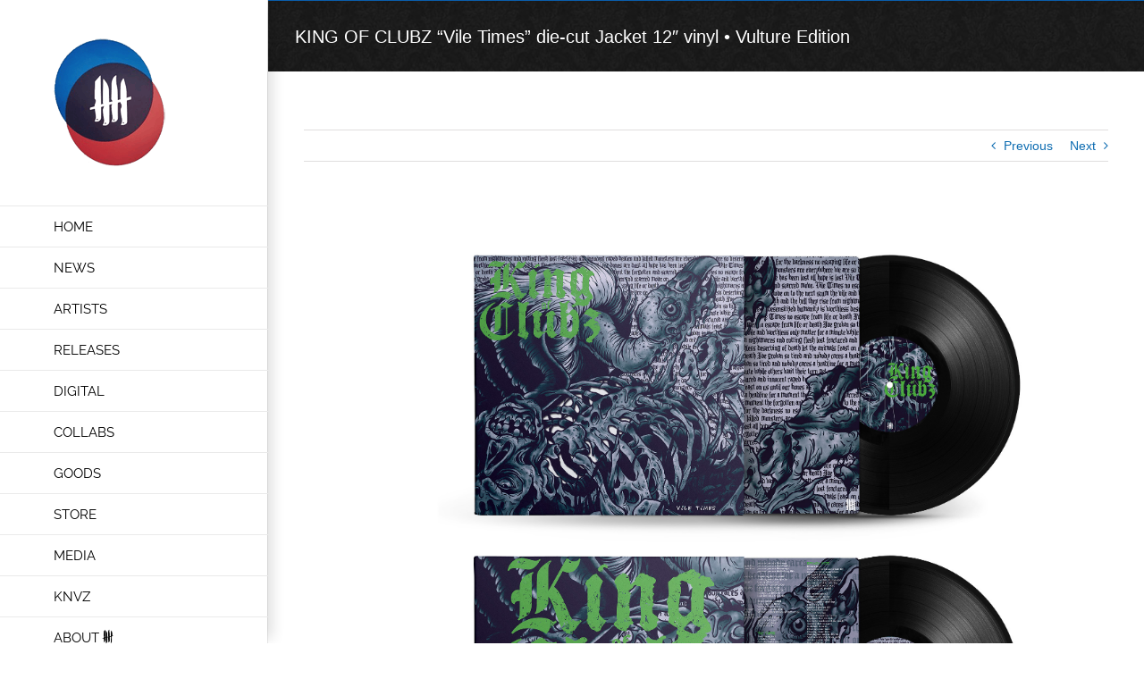

--- FILE ---
content_type: text/html; charset=UTF-8
request_url: https://www.knivesoutrecords.com/limited-releases/king-of-clubz-vile-times-die-cut-jacket-12%E2%80%B3-vinyl-vulture-edition/
body_size: 12814
content:

<!DOCTYPE html>
<html class="avada-html-layout-wide avada-html-header-position-left avada-is-100-percent-template" lang="en-US" prefix="og: http://ogp.me/ns# fb: http://ogp.me/ns/fb#">
<head>
	<meta http-equiv="X-UA-Compatible" content="IE=edge" />
	<meta http-equiv="Content-Type" content="text/html; charset=utf-8"/>
	<meta name="viewport" content="width=device-width, initial-scale=1" />
	<title>KING OF CLUBZ “Vile Times” die-cut Jacket 12″ vinyl • Vulture Edition &#8211; KNIVES OUT RECORDS | Music at its Artiest</title>
<meta name='robots' content='max-image-preview:large' />
<link rel="alternate" type="application/rss+xml" title="KNIVES OUT RECORDS | Music at its Artiest &raquo; Feed" href="https://www.knivesoutrecords.com/feed/" />
<link rel="alternate" type="application/rss+xml" title="KNIVES OUT RECORDS | Music at its Artiest &raquo; Comments Feed" href="https://www.knivesoutrecords.com/comments/feed/" />
					<link rel="shortcut icon" href="https://www.knivesoutrecords.com/picturedisc/wp-content/uploads/2017/02/favicon_2.png" type="image/x-icon" />
		
		
					<!-- Android Icon -->
			<link rel="icon" sizes="192x192" href="https://www.knivesoutrecords.com/picturedisc/wp-content/uploads/2017/02/ipad.png">
		
					<!-- MS Edge Icon -->
			<meta name="msapplication-TileImage" content="https://www.knivesoutrecords.com/picturedisc/wp-content/uploads/2017/02/ipad.png">
								
		<meta property="og:locale" content="en_US"/>
		<meta property="og:type" content="article"/>
		<meta property="og:site_name" content="KNIVES OUT RECORDS | Music at its Artiest"/>
		<meta property="og:title" content="  KING OF CLUBZ “Vile Times” die-cut Jacket 12″ vinyl • Vulture Edition"/>
				<meta property="og:url" content="https://www.knivesoutrecords.com/limited-releases/king-of-clubz-vile-times-die-cut-jacket-12%e2%80%b3-vinyl-vulture-edition/"/>
																				<meta property="og:image" content="https://www.knivesoutrecords.com/picturedisc/wp-content/uploads/2024/03/King_of_Clubz_vile_times.jpg"/>
		<meta property="og:image:width" content="2415"/>
		<meta property="og:image:height" content="2021"/>
		<meta property="og:image:type" content="image/jpeg"/>
				<script type="text/javascript">
window._wpemojiSettings = {"baseUrl":"https:\/\/s.w.org\/images\/core\/emoji\/14.0.0\/72x72\/","ext":".png","svgUrl":"https:\/\/s.w.org\/images\/core\/emoji\/14.0.0\/svg\/","svgExt":".svg","source":{"concatemoji":"https:\/\/www.knivesoutrecords.com\/picturedisc\/wp-includes\/js\/wp-emoji-release.min.js?ver=6.2.8"}};
/*! This file is auto-generated */
!function(e,a,t){var n,r,o,i=a.createElement("canvas"),p=i.getContext&&i.getContext("2d");function s(e,t){p.clearRect(0,0,i.width,i.height),p.fillText(e,0,0);e=i.toDataURL();return p.clearRect(0,0,i.width,i.height),p.fillText(t,0,0),e===i.toDataURL()}function c(e){var t=a.createElement("script");t.src=e,t.defer=t.type="text/javascript",a.getElementsByTagName("head")[0].appendChild(t)}for(o=Array("flag","emoji"),t.supports={everything:!0,everythingExceptFlag:!0},r=0;r<o.length;r++)t.supports[o[r]]=function(e){if(p&&p.fillText)switch(p.textBaseline="top",p.font="600 32px Arial",e){case"flag":return s("\ud83c\udff3\ufe0f\u200d\u26a7\ufe0f","\ud83c\udff3\ufe0f\u200b\u26a7\ufe0f")?!1:!s("\ud83c\uddfa\ud83c\uddf3","\ud83c\uddfa\u200b\ud83c\uddf3")&&!s("\ud83c\udff4\udb40\udc67\udb40\udc62\udb40\udc65\udb40\udc6e\udb40\udc67\udb40\udc7f","\ud83c\udff4\u200b\udb40\udc67\u200b\udb40\udc62\u200b\udb40\udc65\u200b\udb40\udc6e\u200b\udb40\udc67\u200b\udb40\udc7f");case"emoji":return!s("\ud83e\udef1\ud83c\udffb\u200d\ud83e\udef2\ud83c\udfff","\ud83e\udef1\ud83c\udffb\u200b\ud83e\udef2\ud83c\udfff")}return!1}(o[r]),t.supports.everything=t.supports.everything&&t.supports[o[r]],"flag"!==o[r]&&(t.supports.everythingExceptFlag=t.supports.everythingExceptFlag&&t.supports[o[r]]);t.supports.everythingExceptFlag=t.supports.everythingExceptFlag&&!t.supports.flag,t.DOMReady=!1,t.readyCallback=function(){t.DOMReady=!0},t.supports.everything||(n=function(){t.readyCallback()},a.addEventListener?(a.addEventListener("DOMContentLoaded",n,!1),e.addEventListener("load",n,!1)):(e.attachEvent("onload",n),a.attachEvent("onreadystatechange",function(){"complete"===a.readyState&&t.readyCallback()})),(e=t.source||{}).concatemoji?c(e.concatemoji):e.wpemoji&&e.twemoji&&(c(e.twemoji),c(e.wpemoji)))}(window,document,window._wpemojiSettings);
</script>
<style type="text/css">
img.wp-smiley,
img.emoji {
	display: inline !important;
	border: none !important;
	box-shadow: none !important;
	height: 1em !important;
	width: 1em !important;
	margin: 0 0.07em !important;
	vertical-align: -0.1em !important;
	background: none !important;
	padding: 0 !important;
}
</style>
	<link rel='stylesheet' id='sbi_styles-css' href='https://www.knivesoutrecords.com/picturedisc/wp-content/plugins/instagram-feed/css/sbi-styles.min.css?ver=6.8.0' type='text/css' media='all' />
<link rel='stylesheet' id='meks_instagram-widget-styles-css' href='https://www.knivesoutrecords.com/picturedisc/wp-content/plugins/meks-easy-instagram-widget/css/widget.css?ver=6.2.8' type='text/css' media='all' />
<link rel='stylesheet' id='child-style-css' href='https://www.knivesoutrecords.com/picturedisc/wp-content/themes/Avada-Child-Theme/style.css?ver=6.2.8' type='text/css' media='all' />
<link rel='stylesheet' id='fusion-dynamic-css-css' href='https://www.knivesoutrecords.com/picturedisc/wp-content/uploads/fusion-styles/a201e3a883ee4f86bdc15cba6ac89638.min.css?ver=3.11.9' type='text/css' media='all' />
<script type='text/javascript' src='https://www.knivesoutrecords.com/picturedisc/wp-includes/js/jquery/jquery.min.js?ver=3.6.4' id='jquery-core-js'></script>
<script type='text/javascript' src='https://www.knivesoutrecords.com/picturedisc/wp-includes/js/jquery/jquery-migrate.min.js?ver=3.4.0' id='jquery-migrate-js'></script>
<link rel="https://api.w.org/" href="https://www.knivesoutrecords.com/wp-json/" /><link rel="alternate" type="application/json" href="https://www.knivesoutrecords.com/wp-json/wp/v2/avada_portfolio/23955" /><link rel="EditURI" type="application/rsd+xml" title="RSD" href="https://www.knivesoutrecords.com/picturedisc/xmlrpc.php?rsd" />
<link rel="wlwmanifest" type="application/wlwmanifest+xml" href="https://www.knivesoutrecords.com/picturedisc/wp-includes/wlwmanifest.xml" />
<link rel="canonical" href="https://www.knivesoutrecords.com/limited-releases/king-of-clubz-vile-times-die-cut-jacket-12%e2%80%b3-vinyl-vulture-edition/" />
<link rel='shortlink' href='https://www.knivesoutrecords.com/?p=23955' />
<link rel="alternate" type="application/json+oembed" href="https://www.knivesoutrecords.com/wp-json/oembed/1.0/embed?url=https%3A%2F%2Fwww.knivesoutrecords.com%2Flimited-releases%2Fking-of-clubz-vile-times-die-cut-jacket-12%25e2%2580%25b3-vinyl-vulture-edition%2F" />
<link rel="alternate" type="text/xml+oembed" href="https://www.knivesoutrecords.com/wp-json/oembed/1.0/embed?url=https%3A%2F%2Fwww.knivesoutrecords.com%2Flimited-releases%2Fking-of-clubz-vile-times-die-cut-jacket-12%25e2%2580%25b3-vinyl-vulture-edition%2F&#038;format=xml" />
<style type="text/css" id="css-fb-visibility">@media screen and (max-width: 640px){.fusion-no-small-visibility{display:none !important;}body .sm-text-align-center{text-align:center !important;}body .sm-text-align-left{text-align:left !important;}body .sm-text-align-right{text-align:right !important;}body .sm-flex-align-center{justify-content:center !important;}body .sm-flex-align-flex-start{justify-content:flex-start !important;}body .sm-flex-align-flex-end{justify-content:flex-end !important;}body .sm-mx-auto{margin-left:auto !important;margin-right:auto !important;}body .sm-ml-auto{margin-left:auto !important;}body .sm-mr-auto{margin-right:auto !important;}body .fusion-absolute-position-small{position:absolute;top:auto;width:100%;}.awb-sticky.awb-sticky-small{ position: sticky; top: var(--awb-sticky-offset,0); }}@media screen and (min-width: 641px) and (max-width: 1024px){.fusion-no-medium-visibility{display:none !important;}body .md-text-align-center{text-align:center !important;}body .md-text-align-left{text-align:left !important;}body .md-text-align-right{text-align:right !important;}body .md-flex-align-center{justify-content:center !important;}body .md-flex-align-flex-start{justify-content:flex-start !important;}body .md-flex-align-flex-end{justify-content:flex-end !important;}body .md-mx-auto{margin-left:auto !important;margin-right:auto !important;}body .md-ml-auto{margin-left:auto !important;}body .md-mr-auto{margin-right:auto !important;}body .fusion-absolute-position-medium{position:absolute;top:auto;width:100%;}.awb-sticky.awb-sticky-medium{ position: sticky; top: var(--awb-sticky-offset,0); }}@media screen and (min-width: 1025px){.fusion-no-large-visibility{display:none !important;}body .lg-text-align-center{text-align:center !important;}body .lg-text-align-left{text-align:left !important;}body .lg-text-align-right{text-align:right !important;}body .lg-flex-align-center{justify-content:center !important;}body .lg-flex-align-flex-start{justify-content:flex-start !important;}body .lg-flex-align-flex-end{justify-content:flex-end !important;}body .lg-mx-auto{margin-left:auto !important;margin-right:auto !important;}body .lg-ml-auto{margin-left:auto !important;}body .lg-mr-auto{margin-right:auto !important;}body .fusion-absolute-position-large{position:absolute;top:auto;width:100%;}.awb-sticky.awb-sticky-large{ position: sticky; top: var(--awb-sticky-offset,0); }}</style><style type="text/css" id="custom-background-css">
body.custom-background { background-image: url("https://www.knivesoutrecords.com/picturedisc/wp-content/uploads/2017/02/bg-body.jpg"); background-position: left top; background-size: auto; background-repeat: repeat; background-attachment: fixed; }
</style>
			<script type="text/javascript">
			var doc = document.documentElement;
			doc.setAttribute( 'data-useragent', navigator.userAgent );
		</script>
		<script>
  (function(i,s,o,g,r,a,m){i['GoogleAnalyticsObject']=r;i[r]=i[r]||function(){
  (i[r].q=i[r].q||[]).push(arguments)},i[r].l=1*new Date();a=s.createElement(o),
  m=s.getElementsByTagName(o)[0];a.async=1;a.src=g;m.parentNode.insertBefore(a,m)
  })(window,document,'script','https://www.google-analytics.com/analytics.js','ga');

  ga('create', 'UA-59278939-1', 'auto');
  ga('send', 'pageview');

</script>
	</head>

<body class="avada_portfolio-template-default single single-avada_portfolio postid-23955 single-format-standard custom-background fusion-image-hovers fusion-pagination-sizing fusion-button_type-flat fusion-button_span-no fusion-button_gradient-linear avada-image-rollover-circle-yes avada-image-rollover-yes avada-image-rollover-direction-fade fusion-body ltr fusion-sticky-header no-tablet-sticky-header no-mobile-sticky-header no-mobile-slidingbar avada-has-rev-slider-styles fusion-disable-outline fusion-sub-menu-fade mobile-logo-pos-left layout-wide-mode avada-has-boxed-modal-shadow-none layout-scroll-offset-full avada-has-zero-margin-offset-top side-header side-header-left menu-text-align-left mobile-menu-design-modern fusion-show-pagination-text fusion-header-layout-v1 avada-responsive avada-footer-fx-none avada-menu-highlight-style-bar fusion-search-form-classic fusion-main-menu-search-dropdown fusion-avatar-square avada-dropdown-styles avada-blog-layout-grid avada-blog-archive-layout-large avada-header-shadow-yes avada-menu-icon-position-left avada-has-megamenu-shadow avada-has-mainmenu-dropdown-divider avada-has-breadcrumb-mobile-hidden avada-has-pagetitlebar-retina-bg-image avada-has-titlebar-bar_and_content avada-has-footer-widget-bg-image avada-has-pagination-padding avada-flyout-menu-direction-fade avada-ec-views-v1" data-awb-post-id="23955">
	<svg xmlns="http://www.w3.org/2000/svg" viewBox="0 0 0 0" width="0" height="0" focusable="false" role="none" style="visibility: hidden; position: absolute; left: -9999px; overflow: hidden;" ><defs><filter id="wp-duotone-dark-grayscale"><feColorMatrix color-interpolation-filters="sRGB" type="matrix" values=" .299 .587 .114 0 0 .299 .587 .114 0 0 .299 .587 .114 0 0 .299 .587 .114 0 0 " /><feComponentTransfer color-interpolation-filters="sRGB" ><feFuncR type="table" tableValues="0 0.49803921568627" /><feFuncG type="table" tableValues="0 0.49803921568627" /><feFuncB type="table" tableValues="0 0.49803921568627" /><feFuncA type="table" tableValues="1 1" /></feComponentTransfer><feComposite in2="SourceGraphic" operator="in" /></filter></defs></svg><svg xmlns="http://www.w3.org/2000/svg" viewBox="0 0 0 0" width="0" height="0" focusable="false" role="none" style="visibility: hidden; position: absolute; left: -9999px; overflow: hidden;" ><defs><filter id="wp-duotone-grayscale"><feColorMatrix color-interpolation-filters="sRGB" type="matrix" values=" .299 .587 .114 0 0 .299 .587 .114 0 0 .299 .587 .114 0 0 .299 .587 .114 0 0 " /><feComponentTransfer color-interpolation-filters="sRGB" ><feFuncR type="table" tableValues="0 1" /><feFuncG type="table" tableValues="0 1" /><feFuncB type="table" tableValues="0 1" /><feFuncA type="table" tableValues="1 1" /></feComponentTransfer><feComposite in2="SourceGraphic" operator="in" /></filter></defs></svg><svg xmlns="http://www.w3.org/2000/svg" viewBox="0 0 0 0" width="0" height="0" focusable="false" role="none" style="visibility: hidden; position: absolute; left: -9999px; overflow: hidden;" ><defs><filter id="wp-duotone-purple-yellow"><feColorMatrix color-interpolation-filters="sRGB" type="matrix" values=" .299 .587 .114 0 0 .299 .587 .114 0 0 .299 .587 .114 0 0 .299 .587 .114 0 0 " /><feComponentTransfer color-interpolation-filters="sRGB" ><feFuncR type="table" tableValues="0.54901960784314 0.98823529411765" /><feFuncG type="table" tableValues="0 1" /><feFuncB type="table" tableValues="0.71764705882353 0.25490196078431" /><feFuncA type="table" tableValues="1 1" /></feComponentTransfer><feComposite in2="SourceGraphic" operator="in" /></filter></defs></svg><svg xmlns="http://www.w3.org/2000/svg" viewBox="0 0 0 0" width="0" height="0" focusable="false" role="none" style="visibility: hidden; position: absolute; left: -9999px; overflow: hidden;" ><defs><filter id="wp-duotone-blue-red"><feColorMatrix color-interpolation-filters="sRGB" type="matrix" values=" .299 .587 .114 0 0 .299 .587 .114 0 0 .299 .587 .114 0 0 .299 .587 .114 0 0 " /><feComponentTransfer color-interpolation-filters="sRGB" ><feFuncR type="table" tableValues="0 1" /><feFuncG type="table" tableValues="0 0.27843137254902" /><feFuncB type="table" tableValues="0.5921568627451 0.27843137254902" /><feFuncA type="table" tableValues="1 1" /></feComponentTransfer><feComposite in2="SourceGraphic" operator="in" /></filter></defs></svg><svg xmlns="http://www.w3.org/2000/svg" viewBox="0 0 0 0" width="0" height="0" focusable="false" role="none" style="visibility: hidden; position: absolute; left: -9999px; overflow: hidden;" ><defs><filter id="wp-duotone-midnight"><feColorMatrix color-interpolation-filters="sRGB" type="matrix" values=" .299 .587 .114 0 0 .299 .587 .114 0 0 .299 .587 .114 0 0 .299 .587 .114 0 0 " /><feComponentTransfer color-interpolation-filters="sRGB" ><feFuncR type="table" tableValues="0 0" /><feFuncG type="table" tableValues="0 0.64705882352941" /><feFuncB type="table" tableValues="0 1" /><feFuncA type="table" tableValues="1 1" /></feComponentTransfer><feComposite in2="SourceGraphic" operator="in" /></filter></defs></svg><svg xmlns="http://www.w3.org/2000/svg" viewBox="0 0 0 0" width="0" height="0" focusable="false" role="none" style="visibility: hidden; position: absolute; left: -9999px; overflow: hidden;" ><defs><filter id="wp-duotone-magenta-yellow"><feColorMatrix color-interpolation-filters="sRGB" type="matrix" values=" .299 .587 .114 0 0 .299 .587 .114 0 0 .299 .587 .114 0 0 .299 .587 .114 0 0 " /><feComponentTransfer color-interpolation-filters="sRGB" ><feFuncR type="table" tableValues="0.78039215686275 1" /><feFuncG type="table" tableValues="0 0.94901960784314" /><feFuncB type="table" tableValues="0.35294117647059 0.47058823529412" /><feFuncA type="table" tableValues="1 1" /></feComponentTransfer><feComposite in2="SourceGraphic" operator="in" /></filter></defs></svg><svg xmlns="http://www.w3.org/2000/svg" viewBox="0 0 0 0" width="0" height="0" focusable="false" role="none" style="visibility: hidden; position: absolute; left: -9999px; overflow: hidden;" ><defs><filter id="wp-duotone-purple-green"><feColorMatrix color-interpolation-filters="sRGB" type="matrix" values=" .299 .587 .114 0 0 .299 .587 .114 0 0 .299 .587 .114 0 0 .299 .587 .114 0 0 " /><feComponentTransfer color-interpolation-filters="sRGB" ><feFuncR type="table" tableValues="0.65098039215686 0.40392156862745" /><feFuncG type="table" tableValues="0 1" /><feFuncB type="table" tableValues="0.44705882352941 0.4" /><feFuncA type="table" tableValues="1 1" /></feComponentTransfer><feComposite in2="SourceGraphic" operator="in" /></filter></defs></svg><svg xmlns="http://www.w3.org/2000/svg" viewBox="0 0 0 0" width="0" height="0" focusable="false" role="none" style="visibility: hidden; position: absolute; left: -9999px; overflow: hidden;" ><defs><filter id="wp-duotone-blue-orange"><feColorMatrix color-interpolation-filters="sRGB" type="matrix" values=" .299 .587 .114 0 0 .299 .587 .114 0 0 .299 .587 .114 0 0 .299 .587 .114 0 0 " /><feComponentTransfer color-interpolation-filters="sRGB" ><feFuncR type="table" tableValues="0.098039215686275 1" /><feFuncG type="table" tableValues="0 0.66274509803922" /><feFuncB type="table" tableValues="0.84705882352941 0.41960784313725" /><feFuncA type="table" tableValues="1 1" /></feComponentTransfer><feComposite in2="SourceGraphic" operator="in" /></filter></defs></svg>	<a class="skip-link screen-reader-text" href="#content">Skip to content</a>

	<div id="boxed-wrapper">
		
		<div id="wrapper" class="fusion-wrapper">
			<div id="home" style="position:relative;top:-1px;"></div>
							
																
<div id="side-header-sticky"></div>
<div id="side-header" class="clearfix fusion-mobile-menu-design-modern fusion-sticky-logo-1 fusion-mobile-logo-1 fusion-sticky-menu- header-shadow">
	<div class="side-header-wrapper">
								<div class="side-header-content fusion-logo-left fusion-mobile-logo-1">
				<div class="fusion-logo" data-margin-top="40px" data-margin-bottom="40px" data-margin-left="-13px" data-margin-right="0px">
			<a class="fusion-logo-link"  href="https://www.knivesoutrecords.com/" >

						<!-- standard logo -->
			<img src="https://www.knivesoutrecords.com/picturedisc/wp-content/uploads/2017/02/LOGO-ART-IG-tp-150.png" srcset="https://www.knivesoutrecords.com/picturedisc/wp-content/uploads/2017/02/LOGO-ART-IG-tp-150.png 1x, https://www.knivesoutrecords.com/picturedisc/wp-content/uploads/2017/03/knivesout-retina.png 2x"  width="150" height="150" style="max-height:150px;height:auto;" alt="KNIVES OUT RECORDS | Music at its Artiest Logo" data-retina_logo_url="https://www.knivesoutrecords.com/picturedisc/wp-content/uploads/2017/03/knivesout-retina.png" class="fusion-standard-logo" />

											<!-- mobile logo -->
				<img src="https://www.knivesoutrecords.com/picturedisc/wp-content/uploads/2017/03/ipad.png" srcset="https://www.knivesoutrecords.com/picturedisc/wp-content/uploads/2017/03/ipad.png 1x, https://www.knivesoutrecords.com/picturedisc/wp-content/uploads/2017/02/LOGO-ART-IG-tp-150.png 2x" width="75" height="75" style="max-height:75px;height:auto;" alt="KNIVES OUT RECORDS | Music at its Artiest Logo" data-retina_logo_url="https://www.knivesoutrecords.com/picturedisc/wp-content/uploads/2017/02/LOGO-ART-IG-tp-150.png" class="fusion-mobile-logo" />
			
					</a>
		</div>		</div>
		<div class="fusion-main-menu-container fusion-logo-menu-left">
			<nav class="fusion-main-menu" aria-label="Main Menu"><ul id="menu-main-menu" class="fusion-menu"><li  id="menu-item-10896"  class="menu-item menu-item-type-post_type menu-item-object-page menu-item-home menu-item-10896"  data-item-id="10896"><a  href="https://www.knivesoutrecords.com/" class="fusion-bar-highlight"><span class="menu-text">HOME</span></a></li><li  id="menu-item-10895"  class="menu-item menu-item-type-post_type menu-item-object-page menu-item-10895"  data-item-id="10895"><a  href="https://www.knivesoutrecords.com/news/" class="fusion-bar-highlight"><span class="menu-text">NEWS</span></a></li><li  id="menu-item-16323"  class="menu-item menu-item-type-custom menu-item-object-custom menu-item-has-children menu-item-16323 fusion-dropdown-menu"  data-item-id="16323"><a  class="fusion-bar-highlight"><span class="menu-text">ARTISTS</span></a><ul class="sub-menu"><li  id="menu-item-13088"  class="menu-item menu-item-type-post_type menu-item-object-page menu-item-13088 fusion-dropdown-submenu" ><a  href="https://www.knivesoutrecords.com/artists/" class="fusion-bar-highlight"><span>MUSIC ARTISTS</span></a></li><li  id="menu-item-19074"  class="menu-item menu-item-type-post_type menu-item-object-page menu-item-19074 fusion-dropdown-submenu" ><a  href="https://www.knivesoutrecords.com/hip-hop-artists/" class="fusion-bar-highlight"><span>HIP-HOP ARTISTS</span></a></li><li  id="menu-item-16322"  class="menu-item menu-item-type-post_type menu-item-object-page menu-item-16322 fusion-dropdown-submenu" ><a  href="https://www.knivesoutrecords.com/visual-artists/" class="fusion-bar-highlight"><span>VISUAL ARTISTS</span></a></li><li  id="menu-item-17991"  class="menu-item menu-item-type-post_type menu-item-object-page menu-item-17991 fusion-dropdown-submenu" ><a  href="https://www.knivesoutrecords.com/endorsments/" class="fusion-bar-highlight"><span>ENDORSMENTS</span></a></li></ul></li><li  id="menu-item-14071"  class="menu-item menu-item-type-post_type menu-item-object-page menu-item-has-children menu-item-14071 fusion-dropdown-menu"  data-item-id="14071"><a  href="https://www.knivesoutrecords.com/releases/" class="fusion-bar-highlight"><span class="menu-text">RELEASES</span></a><ul class="sub-menu"><li  id="menu-item-14073"  class="menu-item menu-item-type-post_type menu-item-object-page menu-item-14073 fusion-dropdown-submenu" ><a  title="KNIVES SET" href="https://www.knivesoutrecords.com/releases/" class="fusion-bar-highlight"><span>KNIVES SET</span></a></li><li  id="menu-item-14080"  class="menu-item menu-item-type-post_type menu-item-object-page menu-item-14080 fusion-dropdown-submenu" ><a  title="PICTURE DISC VINYL" href="https://www.knivesoutrecords.com/releases/picture-disc-vinyl/" class="fusion-bar-highlight"><span>PICTURE DISC VINYL</span></a></li><li  id="menu-item-16883"  class="menu-item menu-item-type-post_type menu-item-object-page menu-item-16883 fusion-dropdown-submenu" ><a  title="STANDARD VINYL" href="https://www.knivesoutrecords.com/releases/standard-vinyl/" class="fusion-bar-highlight"><span>STANDARD VINYL</span></a></li><li  id="menu-item-14084"  class="menu-item menu-item-type-post_type menu-item-object-page menu-item-14084 fusion-dropdown-submenu" ><a  title="CASSETTE TAPE" href="https://www.knivesoutrecords.com/cassette-audio-tapes/" class="fusion-bar-highlight"><span>CASSETTE TAPES</span></a></li><li  id="menu-item-19198"  class="menu-item menu-item-type-post_type menu-item-object-page menu-item-19198 fusion-dropdown-submenu" ><a  title="DIGIPACK CD" href="https://www.knivesoutrecords.com/releases/digipack-cds/" class="fusion-bar-highlight"><span>DIGIPACK CD</span></a></li><li  id="menu-item-16103"  class="menu-item menu-item-type-post_type menu-item-object-page menu-item-16103 fusion-dropdown-submenu" ><a  title="SKATE DECKS" href="https://www.knivesoutrecords.com/releases/skateboards/" class="fusion-bar-highlight"><span>SKATE DECKS</span></a></li><li  id="menu-item-23264"  class="menu-item menu-item-type-post_type menu-item-object-page menu-item-23264 fusion-dropdown-submenu" ><a  href="https://www.knivesoutrecords.com/books/" class="fusion-bar-highlight"><span>BOOKS</span></a></li></ul></li><li  id="menu-item-13284"  class="menu-item menu-item-type-post_type menu-item-object-page menu-item-13284"  data-item-id="13284"><a  href="https://www.knivesoutrecords.com/digital/" class="fusion-bar-highlight"><span class="menu-text">DIGITAL</span></a></li><li  id="menu-item-18479"  class="menu-item menu-item-type-post_type menu-item-object-page menu-item-18479"  data-item-id="18479"><a  href="https://www.knivesoutrecords.com/collabs/" class="fusion-bar-highlight"><span class="menu-text">COLLABS</span></a></li><li  id="menu-item-14088"  class="menu-item menu-item-type-post_type menu-item-object-page menu-item-14088"  data-item-id="14088"><a  href="https://www.knivesoutrecords.com/releases/merchandising/" class="fusion-bar-highlight"><span class="menu-text">GOODS</span></a></li><li  id="menu-item-13090"  class="menu-item menu-item-type-custom menu-item-object-custom menu-item-13090"  data-item-id="13090"><a  target="_blank" rel="noopener noreferrer" href="http://www.knivesoutstore.com" class="fusion-bar-highlight"><span class="menu-text">STORE</span></a></li><li  id="menu-item-15439"  class="menu-item menu-item-type-custom menu-item-object-custom menu-item-has-children menu-item-15439 fusion-dropdown-menu"  data-item-id="15439"><a  class="fusion-bar-highlight"><span class="menu-text">MEDIA</span></a><ul class="sub-menu"><li  id="menu-item-13322"  class="menu-item menu-item-type-post_type menu-item-object-page menu-item-13322 fusion-dropdown-submenu" ><a  href="https://www.knivesoutrecords.com/media/flyers/" class="fusion-bar-highlight"><span>FLYERS</span></a></li><li  id="menu-item-14909"  class="menu-item menu-item-type-post_type menu-item-object-page menu-item-14909 fusion-dropdown-submenu" ><a  href="https://www.knivesoutrecords.com/media/posters/" class="fusion-bar-highlight"><span>POSTERS</span></a></li><li  id="menu-item-16526"  class="menu-item menu-item-type-post_type menu-item-object-page menu-item-16526 fusion-dropdown-submenu" ><a  href="https://www.knivesoutrecords.com/media/videos/" class="fusion-bar-highlight"><span>VIDEOS</span></a></li></ul></li><li  id="menu-item-18511"  class="menu-item menu-item-type-post_type menu-item-object-page menu-item-18511"  data-item-id="18511"><a  href="https://www.knivesoutrecords.com/knivesoutz/" class="fusion-bar-highlight"><span class="menu-text">KNVZ</span></a></li><li  id="menu-item-18360"  class="menu-item menu-item-type-post_type menu-item-object-page menu-item-18360"  data-item-id="18360"><a  href="https://www.knivesoutrecords.com/about-knives-out/" class="fusion-bar-highlight"><span class="menu-text">ABOUT <span class="kor kor-lxxv"></span></span></a></li><li  id="menu-item-10892"  class="menu-item menu-item-type-post_type menu-item-object-page menu-item-10892"  data-item-id="10892"><a  href="https://www.knivesoutrecords.com/contact-knives-out/" class="fusion-bar-highlight"><span class="menu-text">CONTACT</span></a></li></ul></nav>	<div class="fusion-mobile-menu-icons">
							<a href="#" class="fusion-icon awb-icon-bars" aria-label="Toggle mobile menu" aria-expanded="false"></a>
		
		
		
			</div>

<nav class="fusion-mobile-nav-holder fusion-mobile-menu-text-align-left" aria-label="Main Menu Mobile"></nav>

		</div>

		
								
			<div class="side-header-content side-header-content-1-2">
									<div class="side-header-content-1 fusion-clearfix">
					<div class="fusion-social-links-header"><div class="fusion-social-networks"><div class="fusion-social-networks-wrapper"><a  class="fusion-social-network-icon fusion-tooltip fusion-facebook awb-icon-facebook" style data-placement="top" data-title="Facebook" data-toggle="tooltip" title="Facebook" href="https://www.facebook.com/knivesoutrecords" target="_blank" rel="noreferrer"><span class="screen-reader-text">Facebook</span></a><a  class="fusion-social-network-icon fusion-tooltip fusion-twitter awb-icon-twitter" style data-placement="top" data-title="X" data-toggle="tooltip" title="X" href="https://www.twitter.com/getknivesout" target="_blank" rel="noopener noreferrer"><span class="screen-reader-text">X</span></a><a  class="fusion-social-network-icon fusion-tooltip fusion-instagram awb-icon-instagram" style data-placement="top" data-title="Instagram" data-toggle="tooltip" title="Instagram" href="https://www.instagram.com/knivesoutrecords" target="_blank" rel="noopener noreferrer"><span class="screen-reader-text">Instagram</span></a><a  class="fusion-social-network-icon fusion-tooltip fusion-pinterest awb-icon-pinterest" style data-placement="top" data-title="Pinterest" data-toggle="tooltip" title="Pinterest" href="https://www.pinterest.fr/knivesoutrecords/" target="_blank" rel="noopener noreferrer"><span class="screen-reader-text">Pinterest</span></a><a  class="fusion-social-network-icon fusion-tooltip fusion-youtube awb-icon-youtube" style data-placement="top" data-title="YouTube" data-toggle="tooltip" title="YouTube" href="https://www.youtube.com/user/KNIVESOUTRECORDS/playlists" target="_blank" rel="noopener noreferrer"><span class="screen-reader-text">YouTube</span></a><a  class="fusion-social-network-icon fusion-tooltip fusion-vk awb-icon-vk" style data-placement="top" data-title="Vk" data-toggle="tooltip" title="Vk" href="https://vk.com/knivesoutrecords" target="_blank" rel="noopener noreferrer"><span class="screen-reader-text">Vk</span></a><a  class="fusion-social-network-icon fusion-tooltip fusion-tumblr awb-icon-tumblr fusion-last-social-icon" style data-placement="top" data-title="Tumblr" data-toggle="tooltip" title="Tumblr" href="http://knivesoutrecords.tumblr.com/" target="_blank" rel="noopener noreferrer"><span class="screen-reader-text">Tumblr</span></a><a  class="fusion-social-network-icon fusion-tooltip fusion-flickr awb-icon-flickr" style data-placement="top" data-title="Flickr" data-toggle="tooltip" title="Flickr" href="https://www.flickr.com/photos/knivesoutrecords/" target="_blank" rel="noopener noreferrer"><span class="screen-reader-text">Flickr</span></a><a  class="fusion-social-network-icon fusion-tooltip fusion-whatsapp awb-icon-whatsapp" style data-placement="top" data-title="WhatsApp" data-toggle="tooltip" title="WhatsApp" href="https://wa.me/33619376633" target="_blank" rel="noopener noreferrer"><span class="screen-reader-text">WhatsApp</span></a><a  class="fusion-social-network-icon fusion-tooltip fusion-mail awb-icon-mail" style data-placement="top" data-title="Email" data-toggle="tooltip" title="Email" href="mailto:&#103;et&#064;&#107;&#110;&#105;v&#101;&#115;&#111;&#117;trec&#111;&#114;ds.&#099;om" target="_self" rel="noopener noreferrer"><span class="screen-reader-text">Email</span></a></div></div></div>					</div>
											</div>
		
		
					</div>
	<style>
	.side-header-styling-wrapper > div {
		display: none !important;
	}

	.side-header-styling-wrapper .side-header-background-image,
	.side-header-styling-wrapper .side-header-background-color,
	.side-header-styling-wrapper .side-header-border {
		display: block !important;
	}
	</style>
	<div class="side-header-styling-wrapper" style="overflow:hidden;">
		<div class="side-header-background-image"></div>
		<div class="side-header-background-color"></div>
		<div class="side-header-border"></div>
	</div>
</div>

					
							<div id="sliders-container" class="fusion-slider-visibility">
					</div>
				
					
							
			<section class="avada-page-titlebar-wrapper" aria-label="Page Title Bar">
	<div class="fusion-page-title-bar fusion-page-title-bar-breadcrumbs fusion-page-title-bar-left">
		<div class="fusion-page-title-row">
			<div class="fusion-page-title-wrapper">
				<div class="fusion-page-title-captions">

																							<h1 class="entry-title">KING OF CLUBZ “Vile Times” die-cut Jacket 12″ vinyl • Vulture Edition</h1>

											
					
				</div>

													
			</div>
		</div>
	</div>
</section>

						<main id="main" class="clearfix width-100">
				<div class="fusion-row" style="max-width:100%;">
<section id="content" class=" portfolio-full" style="width: 100%;">
	
			<div class="single-navigation clearfix">
			
											<a href="https://www.knivesoutrecords.com/limited-releases/violencia-el-odio-me-hizo-hacerlo-die-cut-digipack-enhanced-cd/" rel="prev">Previous</a>
			
			
											<a href="https://www.knivesoutrecords.com/limited-releases/king-of-clubz-vile-times-die-cut-jacket-12%e2%80%b3-vinyl-vulture-edition-w-japanese-obi-strip/" rel="next">Next</a>
					</div>
	
					<article id="post-23955" class="post-23955 avada_portfolio type-avada_portfolio status-publish format-standard has-post-thumbnail hentry portfolio_category-band portfolio_category-king-of-clubz portfolio_category-standard-vinyl">

									<div class="fusion-flexslider flexslider fusion-post-slideshow post-slideshow fusion-flexslider-loading">
				<ul class="slides">
																					<li>
																																<a href="https://www.knivesoutrecords.com/picturedisc/wp-content/uploads/2024/03/King_of_Clubz_vile_times.jpg" data-rel="iLightbox[gallery23955]" title="King_of_Clubz_vile_times" data-title="King_of_Clubz_vile_times" data-caption="">
										<span class="screen-reader-text">View Larger Image</span>
										<img width="2415" height="2021" src="https://www.knivesoutrecords.com/picturedisc/wp-content/uploads/2024/03/King_of_Clubz_vile_times.jpg" class="attachment-full size-full wp-post-image" alt="" decoding="async" srcset="https://www.knivesoutrecords.com/picturedisc/wp-content/uploads/2024/03/King_of_Clubz_vile_times-200x167.jpg 200w, https://www.knivesoutrecords.com/picturedisc/wp-content/uploads/2024/03/King_of_Clubz_vile_times-400x335.jpg 400w, https://www.knivesoutrecords.com/picturedisc/wp-content/uploads/2024/03/King_of_Clubz_vile_times-600x502.jpg 600w, https://www.knivesoutrecords.com/picturedisc/wp-content/uploads/2024/03/King_of_Clubz_vile_times-800x669.jpg 800w, https://www.knivesoutrecords.com/picturedisc/wp-content/uploads/2024/03/King_of_Clubz_vile_times-1200x1004.jpg 1200w, https://www.knivesoutrecords.com/picturedisc/wp-content/uploads/2024/03/King_of_Clubz_vile_times.jpg 2415w" sizes="(max-width: 1100px) 100vw, 2415px" />									</a>
																					</li>
																																																																																																																				</ul>
			</div>
			
						<div class="project-content">
				<span class="entry-title rich-snippet-hidden">KING OF CLUBZ “Vile Times” die-cut Jacket 12″ vinyl • Vulture Edition</span><span class="vcard rich-snippet-hidden"><span class="fn"><a href="https://www.knivesoutrecords.com/author/admin/" title="Posts by Knives Out Records" rel="author">Knives Out Records</a></span></span><span class="updated rich-snippet-hidden">2024-03-25T13:45:25+00:00</span>				<div class="project-description post-content fusion-project-description-details" style="">
											<h3>Project Description</h3>																			</div>

									<div class="project-info">
												<h3>Project Details</h3>
												
																			<div class="project-info-box">
								<h4>Categories:</h4>								<div class="project-terms">
									<a href="https://www.knivesoutrecords.com/portfolio_category/band/" rel="tag">Band</a><br /><a href="https://www.knivesoutrecords.com/portfolio_category/king-of-clubz/" rel="tag">King Of Clubz</a><br /><a href="https://www.knivesoutrecords.com/portfolio_category/standard-vinyl/" rel="tag">Standard Vinyl</a>								</div>
							</div>
						
												
						
						
						
						
																							</div>
							</div>

			<div class="portfolio-sep"></div>
															<section class="related-posts single-related-posts">
					<div class="fusion-title fusion-title-size-three sep-double sep-solid" style="margin-top:0px;margin-bottom:30px;">
					<h3 class="title-heading-left" style="margin:0;">
						Related Projects					</h3>
					<span class="awb-title-spacer"></span>
					<div class="title-sep-container">
						<div class="title-sep sep-double sep-solid"></div>
					</div>
				</div>
				
	
	
	
					<div class="awb-carousel awb-swiper awb-swiper-carousel fusion-carousel-title-below-image" data-imagesize="fixed" data-metacontent="yes" data-autoplay="no" data-touchscroll="no" data-columns="3" data-itemmargin="20px" data-itemwidth="180" data-scrollitems="">
		<div class="swiper-wrapper">
																		<div class="swiper-slide">
					<div class="fusion-carousel-item-wrapper">
						<div  class="fusion-image-wrapper fusion-image-size-fixed" aria-haspopup="true">
					<img src="https://www.knivesoutrecords.com/picturedisc/wp-content/uploads/2025/12/PYRECULT_Voluntary_Serfdom_Tape_Throne_KNVZ-500x383.jpg" srcset="https://www.knivesoutrecords.com/picturedisc/wp-content/uploads/2025/12/PYRECULT_Voluntary_Serfdom_Tape_Throne_KNVZ-500x383.jpg 1x, https://www.knivesoutrecords.com/picturedisc/wp-content/uploads/2025/12/PYRECULT_Voluntary_Serfdom_Tape_Throne_KNVZ-500x383@2x.jpg 2x" width="500" height="383" alt="PYRECULT &#8220;Voluntary Serfdom&#8221; Etched Cassette Tape • &#8220;Throne&#8221; Edition" />
	<div class="fusion-rollover">
	<div class="fusion-rollover-content">

														<a class="fusion-rollover-link" href="https://www.knivesoutrecords.com/releases/pyrecult-voluntary-serfdom/#cs">https://www.knivesoutrecords.com/releases/pyrecult-voluntary-serfdom/#cs</a>
			
								
		
								
								
		
						<a class="fusion-link-wrapper" href="https://www.knivesoutrecords.com/releases/pyrecult-voluntary-serfdom/#cs" aria-label="PYRECULT &#8220;Voluntary Serfdom&#8221; Etched Cassette Tape • &#8220;Throne&#8221; Edition"></a>
	</div>
</div>
</div>
																				<h4 class="fusion-carousel-title">
								<a class="fusion-related-posts-title-link" href="https://www.knivesoutrecords.com/limited-releases/pyrecult-voluntary-serfdom-etched-cassette-tape-throne-edition/" target="_self" title="PYRECULT &#8220;Voluntary Serfdom&#8221; Etched Cassette Tape • &#8220;Throne&#8221; Edition">PYRECULT &#8220;Voluntary Serfdom&#8221; Etched Cassette Tape • &#8220;Throne&#8221; Edition</a>
							</h4>

							<div class="fusion-carousel-meta">
								
								<span class="fusion-date">January 9th, 2026</span>

															</div><!-- fusion-carousel-meta -->
											</div><!-- fusion-carousel-item-wrapper -->
				</div>
															<div class="swiper-slide">
					<div class="fusion-carousel-item-wrapper">
						<div  class="fusion-image-wrapper fusion-image-size-fixed" aria-haspopup="true">
					<img src="https://www.knivesoutrecords.com/picturedisc/wp-content/uploads/2025/12/PYRECULT_Voluntary_Serfdom_Tape_Altar_KNVZ-500x383.jpg" srcset="https://www.knivesoutrecords.com/picturedisc/wp-content/uploads/2025/12/PYRECULT_Voluntary_Serfdom_Tape_Altar_KNVZ-500x383.jpg 1x, https://www.knivesoutrecords.com/picturedisc/wp-content/uploads/2025/12/PYRECULT_Voluntary_Serfdom_Tape_Altar_KNVZ-500x383@2x.jpg 2x" width="500" height="383" alt="PYRECULT &#8220;Voluntary Serfdom&#8221; Etched Cassette Tape • &#8220;Altar&#8221; Edition" />
	<div class="fusion-rollover">
	<div class="fusion-rollover-content">

														<a class="fusion-rollover-link" href="https://www.knivesoutrecords.com/releases/pyrecult-voluntary-serfdom/#cs">https://www.knivesoutrecords.com/releases/pyrecult-voluntary-serfdom/#cs</a>
			
								
		
								
								
		
						<a class="fusion-link-wrapper" href="https://www.knivesoutrecords.com/releases/pyrecult-voluntary-serfdom/#cs" aria-label="PYRECULT &#8220;Voluntary Serfdom&#8221; Etched Cassette Tape • &#8220;Altar&#8221; Edition"></a>
	</div>
</div>
</div>
																				<h4 class="fusion-carousel-title">
								<a class="fusion-related-posts-title-link" href="https://www.knivesoutrecords.com/limited-releases/pyrecult-voluntary-serfdom-etched-cassette-tape-altar-edition/" target="_self" title="PYRECULT &#8220;Voluntary Serfdom&#8221; Etched Cassette Tape • &#8220;Altar&#8221; Edition">PYRECULT &#8220;Voluntary Serfdom&#8221; Etched Cassette Tape • &#8220;Altar&#8221; Edition</a>
							</h4>

							<div class="fusion-carousel-meta">
								
								<span class="fusion-date">December 5th, 2025</span>

															</div><!-- fusion-carousel-meta -->
											</div><!-- fusion-carousel-item-wrapper -->
				</div>
															<div class="swiper-slide">
					<div class="fusion-carousel-item-wrapper">
						<div  class="fusion-image-wrapper fusion-image-size-fixed" aria-haspopup="true">
					<img src="https://www.knivesoutrecords.com/picturedisc/wp-content/uploads/2025/11/UNIT_731_Plague_Upon_Humanity_SCK_KNVZ_PD-scaled-500x383.jpg" srcset="https://www.knivesoutrecords.com/picturedisc/wp-content/uploads/2025/11/UNIT_731_Plague_Upon_Humanity_SCK_KNVZ_PD-scaled-500x383.jpg 1x, https://www.knivesoutrecords.com/picturedisc/wp-content/uploads/2025/11/UNIT_731_Plague_Upon_Humanity_SCK_KNVZ_PD-scaled-500x383@2x.jpg 2x" width="500" height="383" alt="UNIT 731 &#8220;A Plague Upon Humanity&#8221; Picture Disc 12&#8243; Vinyl • &#8220;Steel City&#8221; KNIVES Edition" />
	<div class="fusion-rollover">
	<div class="fusion-rollover-content">

														<a class="fusion-rollover-link" href="/releases/unit-731-a-plague-upon-humanity">/releases/unit-731-a-plague-upon-humanity</a>
			
								
		
								
								
		
						<a class="fusion-link-wrapper" href="/releases/unit-731-a-plague-upon-humanity" aria-label="UNIT 731 &#8220;A Plague Upon Humanity&#8221; Picture Disc 12&#8243; Vinyl • &#8220;Steel City&#8221; KNIVES Edition"></a>
	</div>
</div>
</div>
																				<h4 class="fusion-carousel-title">
								<a class="fusion-related-posts-title-link" href="https://www.knivesoutrecords.com/limited-releases/unit-731-a-plague-upon-humanity-picture-disc-12-vinyl-steel-city-knives-edition/" target="_self" title="UNIT 731 &#8220;A Plague Upon Humanity&#8221; Picture Disc 12&#8243; Vinyl • &#8220;Steel City&#8221; KNIVES Edition">UNIT 731 &#8220;A Plague Upon Humanity&#8221; Picture Disc 12&#8243; Vinyl • &#8220;Steel City&#8221; KNIVES Edition</a>
							</h4>

							<div class="fusion-carousel-meta">
								
								<span class="fusion-date">November 6th, 2025</span>

															</div><!-- fusion-carousel-meta -->
											</div><!-- fusion-carousel-item-wrapper -->
				</div>
															<div class="swiper-slide">
					<div class="fusion-carousel-item-wrapper">
						<div  class="fusion-image-wrapper fusion-image-size-fixed" aria-haspopup="true">
					<img src="https://www.knivesoutrecords.com/picturedisc/wp-content/uploads/2025/11/UNIT_731_Plague_Upon_Humanity_SC_KNVZ_PD-scaled-500x383.jpg" srcset="https://www.knivesoutrecords.com/picturedisc/wp-content/uploads/2025/11/UNIT_731_Plague_Upon_Humanity_SC_KNVZ_PD-scaled-500x383.jpg 1x, https://www.knivesoutrecords.com/picturedisc/wp-content/uploads/2025/11/UNIT_731_Plague_Upon_Humanity_SC_KNVZ_PD-scaled-500x383@2x.jpg 2x" width="500" height="383" alt="UNIT 731 &#8220;A Plague Upon Humanity&#8221; Picture Disc 12&#8243; Vinyl • &#8220;Steel City&#8221; Edition" />
	<div class="fusion-rollover">
	<div class="fusion-rollover-content">

														<a class="fusion-rollover-link" href="/releases/unit-731-a-plague-upon-humanity">/releases/unit-731-a-plague-upon-humanity</a>
			
								
		
								
								
		
						<a class="fusion-link-wrapper" href="/releases/unit-731-a-plague-upon-humanity" aria-label="UNIT 731 &#8220;A Plague Upon Humanity&#8221; Picture Disc 12&#8243; Vinyl • &#8220;Steel City&#8221; Edition"></a>
	</div>
</div>
</div>
																				<h4 class="fusion-carousel-title">
								<a class="fusion-related-posts-title-link" href="https://www.knivesoutrecords.com/limited-releases/unit-731-a-plague-upon-humanity-picture-disc-12-vinyl-steel-city-edition/" target="_self" title="UNIT 731 &#8220;A Plague Upon Humanity&#8221; Picture Disc 12&#8243; Vinyl • &#8220;Steel City&#8221; Edition">UNIT 731 &#8220;A Plague Upon Humanity&#8221; Picture Disc 12&#8243; Vinyl • &#8220;Steel City&#8221; Edition</a>
							</h4>

							<div class="fusion-carousel-meta">
								
								<span class="fusion-date">November 4th, 2025</span>

															</div><!-- fusion-carousel-meta -->
											</div><!-- fusion-carousel-item-wrapper -->
				</div>
															<div class="swiper-slide">
					<div class="fusion-carousel-item-wrapper">
						<div  class="fusion-image-wrapper fusion-image-size-fixed" aria-haspopup="true">
					<img src="https://www.knivesoutrecords.com/picturedisc/wp-content/uploads/2025/08/STORMCORE_In_For_The_Kill_Storm_CS_KNVZ-500x383.jpg" srcset="https://www.knivesoutrecords.com/picturedisc/wp-content/uploads/2025/08/STORMCORE_In_For_The_Kill_Storm_CS_KNVZ-500x383.jpg 1x, https://www.knivesoutrecords.com/picturedisc/wp-content/uploads/2025/08/STORMCORE_In_For_The_Kill_Storm_CS_KNVZ-500x383@2x.jpg 2x" width="500" height="383" alt="STORMCORE &#8220;In For The Kill&#8221; Etched Cassette Tape • &#8220;Storm&#8221; Edition" />
	<div class="fusion-rollover">
	<div class="fusion-rollover-content">

														<a class="fusion-rollover-link" href="https://www.knivesoutrecords.com/releases/stormcore-in-for-the-kill/#cs">https://www.knivesoutrecords.com/releases/stormcore-in-for-the-kill/#cs</a>
			
								
		
								
								
		
						<a class="fusion-link-wrapper" href="https://www.knivesoutrecords.com/releases/stormcore-in-for-the-kill/#cs" aria-label="STORMCORE &#8220;In For The Kill&#8221; Etched Cassette Tape • &#8220;Storm&#8221; Edition"></a>
	</div>
</div>
</div>
																				<h4 class="fusion-carousel-title">
								<a class="fusion-related-posts-title-link" href="https://www.knivesoutrecords.com/limited-releases/stormcore-in-for-the-kill-etched-cassette-tape-storm-edition/" target="_self" title="STORMCORE &#8220;In For The Kill&#8221; Etched Cassette Tape • &#8220;Storm&#8221; Edition">STORMCORE &#8220;In For The Kill&#8221; Etched Cassette Tape • &#8220;Storm&#8221; Edition</a>
							</h4>

							<div class="fusion-carousel-meta">
								
								<span class="fusion-date">August 21st, 2025</span>

															</div><!-- fusion-carousel-meta -->
											</div><!-- fusion-carousel-item-wrapper -->
				</div>
															<div class="swiper-slide">
					<div class="fusion-carousel-item-wrapper">
						<div  class="fusion-image-wrapper fusion-image-size-fixed" aria-haspopup="true">
					<img src="https://www.knivesoutrecords.com/picturedisc/wp-content/uploads/2025/08/STORMCORE_In_For_The_Kill_Prowl_CS_KNVZ-500x383.jpg" srcset="https://www.knivesoutrecords.com/picturedisc/wp-content/uploads/2025/08/STORMCORE_In_For_The_Kill_Prowl_CS_KNVZ-500x383.jpg 1x, https://www.knivesoutrecords.com/picturedisc/wp-content/uploads/2025/08/STORMCORE_In_For_The_Kill_Prowl_CS_KNVZ-500x383@2x.jpg 2x" width="500" height="383" alt="STORMCORE &#8220;In For The Kill&#8221; Etched Cassette Tape • &#8220;Prowl&#8221; Edition" />
	<div class="fusion-rollover">
	<div class="fusion-rollover-content">

														<a class="fusion-rollover-link" href="https://www.knivesoutrecords.com/releases/stormcore-in-for-the-kill/#cs">https://www.knivesoutrecords.com/releases/stormcore-in-for-the-kill/#cs</a>
			
								
		
								
								
		
						<a class="fusion-link-wrapper" href="https://www.knivesoutrecords.com/releases/stormcore-in-for-the-kill/#cs" aria-label="STORMCORE &#8220;In For The Kill&#8221; Etched Cassette Tape • &#8220;Prowl&#8221; Edition"></a>
	</div>
</div>
</div>
																				<h4 class="fusion-carousel-title">
								<a class="fusion-related-posts-title-link" href="https://www.knivesoutrecords.com/limited-releases/stormcore-in-for-the-kill-etched-cassette-tape-prowl-edition/" target="_self" title="STORMCORE &#8220;In For The Kill&#8221; Etched Cassette Tape • &#8220;Prowl&#8221; Edition">STORMCORE &#8220;In For The Kill&#8221; Etched Cassette Tape • &#8220;Prowl&#8221; Edition</a>
							</h4>

							<div class="fusion-carousel-meta">
								
								<span class="fusion-date">August 21st, 2025</span>

															</div><!-- fusion-carousel-meta -->
											</div><!-- fusion-carousel-item-wrapper -->
				</div>
															<div class="swiper-slide">
					<div class="fusion-carousel-item-wrapper">
						<div  class="fusion-image-wrapper fusion-image-size-fixed" aria-haspopup="true">
					<img src="https://www.knivesoutrecords.com/picturedisc/wp-content/uploads/2025/10/ATXURRA_Mailu_obi-500x383.jpg" srcset="https://www.knivesoutrecords.com/picturedisc/wp-content/uploads/2025/10/ATXURRA_Mailu_obi-500x383.jpg 1x, https://www.knivesoutrecords.com/picturedisc/wp-content/uploads/2025/10/ATXURRA_Mailu_obi-500x383@2x.jpg 2x" width="500" height="383" alt="ATXURRA &#8220;Mailu * Iltze * Buru&#8221;" />
	<div class="fusion-rollover">
	<div class="fusion-rollover-content">

														<a class="fusion-rollover-link" href="https://www.knivesoutrecords.com/releases/atxurra-mailu-iltze-buru">https://www.knivesoutrecords.com/releases/atxurra-mailu-iltze-buru</a>
			
								
		
								
								
		
						<a class="fusion-link-wrapper" href="https://www.knivesoutrecords.com/releases/atxurra-mailu-iltze-buru" aria-label="ATXURRA &#8220;Mailu * Iltze * Buru&#8221;"></a>
	</div>
</div>
</div>
																				<h4 class="fusion-carousel-title">
								<a class="fusion-related-posts-title-link" href="https://www.knivesoutrecords.com/limited-releases/atxurra-mailu-iltze-buru/" target="_self" title="ATXURRA &#8220;Mailu * Iltze * Buru&#8221;">ATXURRA &#8220;Mailu * Iltze * Buru&#8221;</a>
							</h4>

							<div class="fusion-carousel-meta">
								
								<span class="fusion-date">August 8th, 2025</span>

															</div><!-- fusion-carousel-meta -->
											</div><!-- fusion-carousel-item-wrapper -->
				</div>
															<div class="swiper-slide">
					<div class="fusion-carousel-item-wrapper">
						<div  class="fusion-image-wrapper fusion-image-size-fixed" aria-haspopup="true">
					<img src="https://www.knivesoutrecords.com/picturedisc/wp-content/uploads/2025/07/KHASM_12_FACADE_OBI_KnivesOut-scaled-500x383.jpg" srcset="https://www.knivesoutrecords.com/picturedisc/wp-content/uploads/2025/07/KHASM_12_FACADE_OBI_KnivesOut-scaled-500x383.jpg 1x, https://www.knivesoutrecords.com/picturedisc/wp-content/uploads/2025/07/KHASM_12_FACADE_OBI_KnivesOut-scaled-500x383@2x.jpg 2x" width="500" height="383" alt="KHASM &#8220;s/t&#8221; die-cut jacket Screenprinted Ultra Clear single-sided 12&#8243; vinyl • FACADE Edition w/ japanese Obi strip" />
	<div class="fusion-rollover">
	<div class="fusion-rollover-content">

														<a class="fusion-rollover-link" href="/releases/khasm/">/releases/khasm/</a>
			
								
		
								
								
		
						<a class="fusion-link-wrapper" href="/releases/khasm/" aria-label="KHASM &#8220;s/t&#8221; die-cut jacket Screenprinted Ultra Clear single-sided 12&#8243; vinyl • FACADE Edition w/ japanese Obi strip"></a>
	</div>
</div>
</div>
																				<h4 class="fusion-carousel-title">
								<a class="fusion-related-posts-title-link" href="https://www.knivesoutrecords.com/limited-releases/khasm-s-t-die-cut-jacket-screenprinted-ultra-clear-single-sided-12-vinyl-facade-edition-w-japanese-obi-strip/" target="_self" title="KHASM &#8220;s/t&#8221; die-cut jacket Screenprinted Ultra Clear single-sided 12&#8243; vinyl • FACADE Edition w/ japanese Obi strip">KHASM &#8220;s/t&#8221; die-cut jacket Screenprinted Ultra Clear single-sided 12&#8243; vinyl • FACADE Edition w/ japanese Obi strip</a>
							</h4>

							<div class="fusion-carousel-meta">
								
								<span class="fusion-date">July 16th, 2025</span>

															</div><!-- fusion-carousel-meta -->
											</div><!-- fusion-carousel-item-wrapper -->
				</div>
															<div class="swiper-slide">
					<div class="fusion-carousel-item-wrapper">
						<div  class="fusion-image-wrapper fusion-image-size-fixed" aria-haspopup="true">
					<img src="https://www.knivesoutrecords.com/picturedisc/wp-content/uploads/2025/07/KHASM_12_END_KnivesOut-500x383.jpg" srcset="https://www.knivesoutrecords.com/picturedisc/wp-content/uploads/2025/07/KHASM_12_END_KnivesOut-500x383.jpg 1x, https://www.knivesoutrecords.com/picturedisc/wp-content/uploads/2025/07/KHASM_12_END_KnivesOut-500x383@2x.jpg 2x" width="500" height="383" alt="KHASM &#8220;s/t&#8221; die-cut jacket Ultra Clear single-sided 12&#8243; vinyl • END Edition" />
	<div class="fusion-rollover">
	<div class="fusion-rollover-content">

														<a class="fusion-rollover-link" href="/releases/khasm/">/releases/khasm/</a>
			
								
		
								
								
		
						<a class="fusion-link-wrapper" href="/releases/khasm/" aria-label="KHASM &#8220;s/t&#8221; die-cut jacket Ultra Clear single-sided 12&#8243; vinyl • END Edition"></a>
	</div>
</div>
</div>
																				<h4 class="fusion-carousel-title">
								<a class="fusion-related-posts-title-link" href="https://www.knivesoutrecords.com/limited-releases/khasm-s-t-die-cut-jacket-ultra-clear-12-vinyl-end-edition/" target="_self" title="KHASM &#8220;s/t&#8221; die-cut jacket Ultra Clear single-sided 12&#8243; vinyl • END Edition">KHASM &#8220;s/t&#8221; die-cut jacket Ultra Clear single-sided 12&#8243; vinyl • END Edition</a>
							</h4>

							<div class="fusion-carousel-meta">
								
								<span class="fusion-date">July 16th, 2025</span>

															</div><!-- fusion-carousel-meta -->
											</div><!-- fusion-carousel-item-wrapper -->
				</div>
															<div class="swiper-slide">
					<div class="fusion-carousel-item-wrapper">
						<div  class="fusion-image-wrapper fusion-image-size-fixed" aria-haspopup="true">
					<img src="https://www.knivesoutrecords.com/picturedisc/wp-content/uploads/2025/07/STUCK_MOJO_Pigwalk_Obi_KNVZ-scaled-500x383.jpg" srcset="https://www.knivesoutrecords.com/picturedisc/wp-content/uploads/2025/07/STUCK_MOJO_Pigwalk_Obi_KNVZ-scaled-500x383.jpg 1x, https://www.knivesoutrecords.com/picturedisc/wp-content/uploads/2025/07/STUCK_MOJO_Pigwalk_Obi_KNVZ-scaled-500x383@2x.jpg 2x" width="500" height="383" alt="STUCK MOJO &#8220;Pigwalk&#8221; die-cut jacket Glow In The Dark 12&#8243; vinyl • CYBER TRIBAL SERIES #6 w/ japanese obi strip" />
	<div class="fusion-rollover">
	<div class="fusion-rollover-content">

														<a class="fusion-rollover-link" href="https://www.knivesoutrecords.com/releases/stuck-mojo-pigwalk">https://www.knivesoutrecords.com/releases/stuck-mojo-pigwalk</a>
			
								
		
								
								
		
						<a class="fusion-link-wrapper" href="https://www.knivesoutrecords.com/releases/stuck-mojo-pigwalk" aria-label="STUCK MOJO &#8220;Pigwalk&#8221; die-cut jacket Glow In The Dark 12&#8243; vinyl • CYBER TRIBAL SERIES #6 w/ japanese obi strip"></a>
	</div>
</div>
</div>
																				<h4 class="fusion-carousel-title">
								<a class="fusion-related-posts-title-link" href="https://www.knivesoutrecords.com/limited-releases/stuck-mojo-pigwalk-die-cut-jacket-glow-in-the-dark-12-vinyl-cyber-tribal-series-6-w-japanese-obi-strip/" target="_self" title="STUCK MOJO &#8220;Pigwalk&#8221; die-cut jacket Glow In The Dark 12&#8243; vinyl • CYBER TRIBAL SERIES #6 w/ japanese obi strip">STUCK MOJO &#8220;Pigwalk&#8221; die-cut jacket Glow In The Dark 12&#8243; vinyl • CYBER TRIBAL SERIES #6 w/ japanese obi strip</a>
							</h4>

							<div class="fusion-carousel-meta">
								
								<span class="fusion-date">July 12th, 2025</span>

															</div><!-- fusion-carousel-meta -->
											</div><!-- fusion-carousel-item-wrapper -->
				</div>
															<div class="swiper-slide">
					<div class="fusion-carousel-item-wrapper">
						<div  class="fusion-image-wrapper fusion-image-size-fixed" aria-haspopup="true">
					<img src="https://www.knivesoutrecords.com/picturedisc/wp-content/uploads/2025/07/STUCK_MOJO_Violated_Obi_KNVZ-scaled-500x383.jpg" srcset="https://www.knivesoutrecords.com/picturedisc/wp-content/uploads/2025/07/STUCK_MOJO_Violated_Obi_KNVZ-scaled-500x383.jpg 1x, https://www.knivesoutrecords.com/picturedisc/wp-content/uploads/2025/07/STUCK_MOJO_Violated_Obi_KNVZ-scaled-500x383@2x.jpg 2x" width="500" height="383" alt="STUCK MOJO &#8220;Violated&#8221; die-cut jacket Single-sided 12&#8243; vinyl • CYBER TRIBAL SERIES #4 w/ japanese obi strip" />
	<div class="fusion-rollover">
	<div class="fusion-rollover-content">

														<a class="fusion-rollover-link" href="/releases/stuck-mojo-violated/">/releases/stuck-mojo-violated/</a>
			
								
		
								
								
		
						<a class="fusion-link-wrapper" href="/releases/stuck-mojo-violated/" aria-label="STUCK MOJO &#8220;Violated&#8221; die-cut jacket Single-sided 12&#8243; vinyl • CYBER TRIBAL SERIES #4 w/ japanese obi strip"></a>
	</div>
</div>
</div>
																				<h4 class="fusion-carousel-title">
								<a class="fusion-related-posts-title-link" href="https://www.knivesoutrecords.com/limited-releases/stuck-mojo-violated-die-cut-jacket-12-vinyl-cyber-tribal-series-4-w-japanese-obi-strip/" target="_self" title="STUCK MOJO &#8220;Violated&#8221; die-cut jacket Single-sided 12&#8243; vinyl • CYBER TRIBAL SERIES #4 w/ japanese obi strip">STUCK MOJO &#8220;Violated&#8221; die-cut jacket Single-sided 12&#8243; vinyl • CYBER TRIBAL SERIES #4 w/ japanese obi strip</a>
							</h4>

							<div class="fusion-carousel-meta">
								
								<span class="fusion-date">July 12th, 2025</span>

															</div><!-- fusion-carousel-meta -->
											</div><!-- fusion-carousel-item-wrapper -->
				</div>
															<div class="swiper-slide">
					<div class="fusion-carousel-item-wrapper">
						<div  class="fusion-image-wrapper fusion-image-size-fixed" aria-haspopup="true">
					<img src="https://www.knivesoutrecords.com/picturedisc/wp-content/uploads/2025/07/STUCK_MOJO_Snappin_Necks_Obi_KNVZ-scaled-500x383.jpg" srcset="https://www.knivesoutrecords.com/picturedisc/wp-content/uploads/2025/07/STUCK_MOJO_Snappin_Necks_Obi_KNVZ-scaled-500x383.jpg 1x, https://www.knivesoutrecords.com/picturedisc/wp-content/uploads/2025/07/STUCK_MOJO_Snappin_Necks_Obi_KNVZ-scaled-500x383@2x.jpg 2x" width="500" height="383" alt="STUCK MOJO &#8220;Snappin&#8217; Necks&#8221; die-cut jacket 12&#8243; vinyl • CYBER TRIBAL SERIES #2 w/ japanese obi strip" />
	<div class="fusion-rollover">
	<div class="fusion-rollover-content">

														<a class="fusion-rollover-link" href="/releases/stuck-mojo-snappin-necks/">/releases/stuck-mojo-snappin-necks/</a>
			
								
		
								
								
		
						<a class="fusion-link-wrapper" href="/releases/stuck-mojo-snappin-necks/" aria-label="STUCK MOJO &#8220;Snappin&#8217; Necks&#8221; die-cut jacket 12&#8243; vinyl • CYBER TRIBAL SERIES #2 w/ japanese obi strip"></a>
	</div>
</div>
</div>
																				<h4 class="fusion-carousel-title">
								<a class="fusion-related-posts-title-link" href="https://www.knivesoutrecords.com/limited-releases/stuck-mojo-snappin-necks-die-cut-jacket-12-vinyl-cyber-tribal-series-2-w-japanese-obi-strip/" target="_self" title="STUCK MOJO &#8220;Snappin&#8217; Necks&#8221; die-cut jacket 12&#8243; vinyl • CYBER TRIBAL SERIES #2 w/ japanese obi strip">STUCK MOJO &#8220;Snappin&#8217; Necks&#8221; die-cut jacket 12&#8243; vinyl • CYBER TRIBAL SERIES #2 w/ japanese obi strip</a>
							</h4>

							<div class="fusion-carousel-meta">
								
								<span class="fusion-date">July 12th, 2025</span>

															</div><!-- fusion-carousel-meta -->
											</div><!-- fusion-carousel-item-wrapper -->
				</div>
					</div><!-- swiper-wrapper -->
				<div class="awb-swiper-button awb-swiper-button-prev"><i class="awb-icon-angle-left"></i></div><div class="awb-swiper-button awb-swiper-button-next"><i class="awb-icon-angle-right"></i></div>	</div><!-- fusion-carousel -->
</section><!-- related-posts -->


																	</article>
	</section>
						
					</div>  <!-- fusion-row -->
				</main>  <!-- #main -->
				
				
								
					
		<div class="fusion-footer">
				
	
	<footer id="footer" class="fusion-footer-copyright-area fusion-footer-copyright-center">
		<div class="fusion-row">
			<div class="fusion-copyright-content">

				<div class="fusion-copyright-notice">
		<div>
		© <span class="kor kor-lxxv"></span> KNIVES OUT Records - MMXXIV - Made in Paris, FRANCE by <a href='http://www.xtonrx.com' target='_blank'>Tonr</a></p>	</div>
</div>

			</div> <!-- fusion-fusion-copyright-content -->
		</div> <!-- fusion-row -->
	</footer> <!-- #footer -->
		</div> <!-- fusion-footer -->

		
																</div> <!-- wrapper -->
		</div> <!-- #boxed-wrapper -->
				<a class="fusion-one-page-text-link fusion-page-load-link" tabindex="-1" href="#" aria-hidden="true">Page load link</a>

		<div class="avada-footer-scripts">
			<!-- Instagram Feed JS -->
<script type="text/javascript">
var sbiajaxurl = "https://www.knivesoutrecords.com/picturedisc/wp-admin/admin-ajax.php";
</script>
<script type="text/javascript">var fusionNavIsCollapsed=function(e){var t,n;window.innerWidth<=e.getAttribute("data-breakpoint")?(e.classList.add("collapse-enabled"),e.classList.remove("awb-menu_desktop"),e.classList.contains("expanded")||(e.setAttribute("aria-expanded","false"),window.dispatchEvent(new Event("fusion-mobile-menu-collapsed",{bubbles:!0,cancelable:!0}))),(n=e.querySelectorAll(".menu-item-has-children.expanded")).length&&n.forEach(function(e){e.querySelector(".awb-menu__open-nav-submenu_mobile").setAttribute("aria-expanded","false")})):(null!==e.querySelector(".menu-item-has-children.expanded .awb-menu__open-nav-submenu_click")&&e.querySelector(".menu-item-has-children.expanded .awb-menu__open-nav-submenu_click").click(),e.classList.remove("collapse-enabled"),e.classList.add("awb-menu_desktop"),e.setAttribute("aria-expanded","true"),null!==e.querySelector(".awb-menu__main-ul")&&e.querySelector(".awb-menu__main-ul").removeAttribute("style")),e.classList.add("no-wrapper-transition"),clearTimeout(t),t=setTimeout(()=>{e.classList.remove("no-wrapper-transition")},400),e.classList.remove("loading")},fusionRunNavIsCollapsed=function(){var e,t=document.querySelectorAll(".awb-menu");for(e=0;e<t.length;e++)fusionNavIsCollapsed(t[e])};function avadaGetScrollBarWidth(){var e,t,n,l=document.createElement("p");return l.style.width="100%",l.style.height="200px",(e=document.createElement("div")).style.position="absolute",e.style.top="0px",e.style.left="0px",e.style.visibility="hidden",e.style.width="200px",e.style.height="150px",e.style.overflow="hidden",e.appendChild(l),document.body.appendChild(e),t=l.offsetWidth,e.style.overflow="scroll",t==(n=l.offsetWidth)&&(n=e.clientWidth),document.body.removeChild(e),jQuery("html").hasClass("awb-scroll")&&10<t-n?10:t-n}fusionRunNavIsCollapsed(),window.addEventListener("fusion-resize-horizontal",fusionRunNavIsCollapsed);</script><script type='text/javascript' src='https://www.knivesoutrecords.com/picturedisc/wp-content/plugins/contact-form-7/includes/swv/js/index.js?ver=5.7.7' id='swv-js'></script>
<script type='text/javascript' id='contact-form-7-js-extra'>
/* <![CDATA[ */
var wpcf7 = {"api":{"root":"https:\/\/www.knivesoutrecords.com\/wp-json\/","namespace":"contact-form-7\/v1"}};
/* ]]> */
</script>
<script type='text/javascript' src='https://www.knivesoutrecords.com/picturedisc/wp-content/plugins/contact-form-7/includes/js/index.js?ver=5.7.7' id='contact-form-7-js'></script>
<script type='text/javascript' src='https://www.knivesoutrecords.com/picturedisc/wp-content/themes/Avada/includes/lib/assets/min/js/library/cssua.js?ver=2.1.28' id='cssua-js'></script>
<script type='text/javascript' id='fusion-animations-js-extra'>
/* <![CDATA[ */
var fusionAnimationsVars = {"status_css_animations":"desktop"};
/* ]]> */
</script>
<script type='text/javascript' src='https://www.knivesoutrecords.com/picturedisc/wp-content/plugins/fusion-builder/assets/js/min/general/fusion-animations.js?ver=3.11.9' id='fusion-animations-js'></script>
<script type='text/javascript' src='https://www.knivesoutrecords.com/picturedisc/wp-content/themes/Avada/includes/lib/assets/min/js/general/awb-tabs-widget.js?ver=3.11.9' id='awb-tabs-widget-js'></script>
<script type='text/javascript' src='https://www.knivesoutrecords.com/picturedisc/wp-content/themes/Avada/includes/lib/assets/min/js/general/awb-vertical-menu-widget.js?ver=3.11.9' id='awb-vertical-menu-widget-js'></script>
<script type='text/javascript' src='https://www.knivesoutrecords.com/picturedisc/wp-content/themes/Avada/includes/lib/assets/min/js/library/modernizr.js?ver=3.3.1' id='modernizr-js'></script>
<script type='text/javascript' id='fusion-js-extra'>
/* <![CDATA[ */
var fusionJSVars = {"visibility_small":"640","visibility_medium":"1024"};
/* ]]> */
</script>
<script type='text/javascript' src='https://www.knivesoutrecords.com/picturedisc/wp-content/themes/Avada/includes/lib/assets/min/js/general/fusion.js?ver=3.11.9' id='fusion-js'></script>
<script type='text/javascript' src='https://www.knivesoutrecords.com/picturedisc/wp-content/themes/Avada/includes/lib/assets/min/js/library/swiper.js?ver=11.1.0' id='swiper-js'></script>
<script type='text/javascript' src='https://www.knivesoutrecords.com/picturedisc/wp-content/themes/Avada/includes/lib/assets/min/js/library/bootstrap.transition.js?ver=3.3.6' id='bootstrap-transition-js'></script>
<script type='text/javascript' src='https://www.knivesoutrecords.com/picturedisc/wp-content/themes/Avada/includes/lib/assets/min/js/library/bootstrap.tooltip.js?ver=3.3.5' id='bootstrap-tooltip-js'></script>
<script type='text/javascript' src='https://www.knivesoutrecords.com/picturedisc/wp-content/themes/Avada/includes/lib/assets/min/js/library/jquery.easing.js?ver=1.3' id='jquery-easing-js'></script>
<script type='text/javascript' src='https://www.knivesoutrecords.com/picturedisc/wp-content/themes/Avada/includes/lib/assets/min/js/library/jquery.fitvids.js?ver=1.1' id='jquery-fitvids-js'></script>
<script type='text/javascript' src='https://www.knivesoutrecords.com/picturedisc/wp-content/themes/Avada/includes/lib/assets/min/js/library/jquery.flexslider.js?ver=2.7.2' id='jquery-flexslider-js'></script>
<script type='text/javascript' id='jquery-lightbox-js-extra'>
/* <![CDATA[ */
var fusionLightboxVideoVars = {"lightbox_video_width":"1280","lightbox_video_height":"720"};
/* ]]> */
</script>
<script type='text/javascript' src='https://www.knivesoutrecords.com/picturedisc/wp-content/themes/Avada/includes/lib/assets/min/js/library/jquery.ilightbox.js?ver=2.2.3' id='jquery-lightbox-js'></script>
<script type='text/javascript' src='https://www.knivesoutrecords.com/picturedisc/wp-content/themes/Avada/includes/lib/assets/min/js/library/jquery.mousewheel.js?ver=3.0.6' id='jquery-mousewheel-js'></script>
<script type='text/javascript' src='https://www.knivesoutrecords.com/picturedisc/wp-content/themes/Avada/includes/lib/assets/min/js/library/jquery.placeholder.js?ver=2.0.7' id='jquery-placeholder-js'></script>
<script type='text/javascript' src='https://www.knivesoutrecords.com/picturedisc/wp-content/themes/Avada/includes/lib/assets/min/js/library/jquery.fade.js?ver=1' id='jquery-fade-js'></script>
<script type='text/javascript' src='https://www.knivesoutrecords.com/picturedisc/wp-content/themes/Avada/includes/lib/assets/min/js/library/imagesLoaded.js?ver=3.1.8' id='images-loaded-js'></script>
<script type='text/javascript' id='fusion-video-general-js-extra'>
/* <![CDATA[ */
var fusionVideoGeneralVars = {"status_vimeo":"1","status_yt":"1"};
/* ]]> */
</script>
<script type='text/javascript' src='https://www.knivesoutrecords.com/picturedisc/wp-content/themes/Avada/includes/lib/assets/min/js/library/fusion-video-general.js?ver=1' id='fusion-video-general-js'></script>
<script type='text/javascript' id='fusion-video-bg-js-extra'>
/* <![CDATA[ */
var fusionVideoBgVars = {"status_vimeo":"1","status_yt":"1"};
/* ]]> */
</script>
<script type='text/javascript' src='https://www.knivesoutrecords.com/picturedisc/wp-content/themes/Avada/includes/lib/assets/min/js/library/fusion-video-bg.js?ver=1' id='fusion-video-bg-js'></script>
<script type='text/javascript' id='fusion-lightbox-js-extra'>
/* <![CDATA[ */
var fusionLightboxVars = {"status_lightbox":"1","lightbox_gallery":"1","lightbox_skin":"metro-white","lightbox_title":"1","lightbox_arrows":"1","lightbox_slideshow_speed":"5000","lightbox_autoplay":"","lightbox_opacity":"0.95","lightbox_desc":"1","lightbox_social":"1","lightbox_social_links":{"facebook":{"source":"https:\/\/www.facebook.com\/sharer.php?u={URL}","text":"Share on Facebook"},"twitter":{"source":"https:\/\/twitter.com\/share?url={URL}","text":"Share on X"},"linkedin":{"source":"https:\/\/www.linkedin.com\/shareArticle?mini=true&url={URL}","text":"Share on LinkedIn"},"tumblr":{"source":"https:\/\/www.tumblr.com\/share\/link?url={URL}","text":"Share on Tumblr"},"pinterest":{"source":"https:\/\/pinterest.com\/pin\/create\/button\/?url={URL}","text":"Share on Pinterest"},"vk":{"source":"https:\/\/vk.com\/share.php?url={URL}","text":"Share on Vk"},"mail":{"source":"mailto:?body={URL}","text":"Share by Email"}},"lightbox_deeplinking":"1","lightbox_path":"vertical","lightbox_post_images":"1","lightbox_animation_speed":"fast","l10n":{"close":"Press Esc to close","enterFullscreen":"Enter Fullscreen (Shift+Enter)","exitFullscreen":"Exit Fullscreen (Shift+Enter)","slideShow":"Slideshow","next":"Next","previous":"Previous"}};
/* ]]> */
</script>
<script type='text/javascript' src='https://www.knivesoutrecords.com/picturedisc/wp-content/themes/Avada/includes/lib/assets/min/js/general/fusion-lightbox.js?ver=1' id='fusion-lightbox-js'></script>
<script type='text/javascript' src='https://www.knivesoutrecords.com/picturedisc/wp-content/themes/Avada/includes/lib/assets/min/js/general/fusion-tooltip.js?ver=1' id='fusion-tooltip-js'></script>
<script type='text/javascript' src='https://www.knivesoutrecords.com/picturedisc/wp-content/themes/Avada/includes/lib/assets/min/js/general/fusion-sharing-box.js?ver=1' id='fusion-sharing-box-js'></script>
<script type='text/javascript' src='https://www.knivesoutrecords.com/picturedisc/wp-content/themes/Avada/includes/lib/assets/min/js/library/jquery.sticky-kit.js?ver=1.1.2' id='jquery-sticky-kit-js'></script>
<script type='text/javascript' src='https://www.knivesoutrecords.com/picturedisc/wp-content/themes/Avada/includes/lib/assets/min/js/library/fusion-youtube.js?ver=2.2.1' id='fusion-youtube-js'></script>
<script type='text/javascript' src='https://www.knivesoutrecords.com/picturedisc/wp-content/themes/Avada/includes/lib/assets/min/js/library/vimeoPlayer.js?ver=2.2.1' id='vimeo-player-js'></script>
<script type='text/javascript' src='https://www.knivesoutrecords.com/picturedisc/wp-content/themes/Avada/assets/min/js/general/avada-general-footer.js?ver=7.11.9' id='avada-general-footer-js'></script>
<script type='text/javascript' src='https://www.knivesoutrecords.com/picturedisc/wp-content/themes/Avada/assets/min/js/general/avada-quantity.js?ver=7.11.9' id='avada-quantity-js'></script>
<script type='text/javascript' src='https://www.knivesoutrecords.com/picturedisc/wp-content/themes/Avada/assets/min/js/general/avada-crossfade-images.js?ver=7.11.9' id='avada-crossfade-images-js'></script>
<script type='text/javascript' src='https://www.knivesoutrecords.com/picturedisc/wp-content/themes/Avada/assets/min/js/general/avada-select.js?ver=7.11.9' id='avada-select-js'></script>
<script type='text/javascript' src='https://www.knivesoutrecords.com/picturedisc/wp-content/themes/Avada/assets/min/js/general/avada-contact-form-7.js?ver=7.11.9' id='avada-contact-form-7-js'></script>
<script type='text/javascript' src='https://www.knivesoutrecords.com/picturedisc/wp-content/themes/Avada/includes/lib/assets/min/js/general/fusion-alert.js?ver=6.2.8' id='fusion-alert-js'></script>
<script type='text/javascript' src='https://www.knivesoutrecords.com/picturedisc/wp-content/plugins/fusion-builder/assets/js/min/general/awb-off-canvas.js?ver=3.11.9' id='awb-off-canvas-js'></script>
<script type='text/javascript' id='fusion-flexslider-js-extra'>
/* <![CDATA[ */
var fusionFlexSliderVars = {"status_vimeo":"1","slideshow_autoplay":"1","slideshow_speed":"7500","pagination_video_slide":"","status_yt":"1","flex_smoothHeight":"false"};
/* ]]> */
</script>
<script type='text/javascript' src='https://www.knivesoutrecords.com/picturedisc/wp-content/themes/Avada/includes/lib/assets/min/js/general/fusion-flexslider.js?ver=6.2.8' id='fusion-flexslider-js'></script>
<script type='text/javascript' id='awb-carousel-js-extra'>
/* <![CDATA[ */
var awbCarouselVars = {"related_posts_speed":"2500","carousel_speed":"2500"};
/* ]]> */
</script>
<script type='text/javascript' src='https://www.knivesoutrecords.com/picturedisc/wp-content/themes/Avada/includes/lib/assets/min/js/general/awb-carousel.js?ver=6.2.8' id='awb-carousel-js'></script>
<script type='text/javascript' src='https://www.knivesoutrecords.com/picturedisc/wp-content/themes/Avada/assets/min/js/library/jquery.elasticslider.js?ver=7.11.9' id='jquery-elastic-slider-js'></script>
<script type='text/javascript' id='avada-elastic-slider-js-extra'>
/* <![CDATA[ */
var avadaElasticSliderVars = {"tfes_autoplay":"1","tfes_animation":"center","tfes_interval":"4000","tfes_speed":"450","tfes_width":"150"};
/* ]]> */
</script>
<script type='text/javascript' src='https://www.knivesoutrecords.com/picturedisc/wp-content/themes/Avada/assets/min/js/general/avada-elastic-slider.js?ver=7.11.9' id='avada-elastic-slider-js'></script>
<script type='text/javascript' id='avada-fade-js-extra'>
/* <![CDATA[ */
var avadaFadeVars = {"page_title_fading":"1","header_position":"left"};
/* ]]> */
</script>
<script type='text/javascript' src='https://www.knivesoutrecords.com/picturedisc/wp-content/themes/Avada/assets/min/js/general/avada-fade.js?ver=7.11.9' id='avada-fade-js'></script>
<script type='text/javascript' id='avada-side-header-scroll-js-extra'>
/* <![CDATA[ */
var avadaSideHeaderVars = {"side_header_break_point":"1100","footer_special_effects":"none"};
/* ]]> */
</script>
<script type='text/javascript' src='https://www.knivesoutrecords.com/picturedisc/wp-content/themes/Avada/assets/min/js/general/avada-side-header-scroll.js?ver=7.11.9' id='avada-side-header-scroll-js'></script>
<script type='text/javascript' id='avada-drop-down-js-extra'>
/* <![CDATA[ */
var avadaSelectVars = {"avada_drop_down":"1"};
/* ]]> */
</script>
<script type='text/javascript' src='https://www.knivesoutrecords.com/picturedisc/wp-content/themes/Avada/assets/min/js/general/avada-drop-down.js?ver=7.11.9' id='avada-drop-down-js'></script>
<script type='text/javascript' id='avada-to-top-js-extra'>
/* <![CDATA[ */
var avadaToTopVars = {"status_totop":"desktop_and_mobile","totop_position":"right","totop_scroll_down_only":"0"};
/* ]]> */
</script>
<script type='text/javascript' src='https://www.knivesoutrecords.com/picturedisc/wp-content/themes/Avada/assets/min/js/general/avada-to-top.js?ver=7.11.9' id='avada-to-top-js'></script>
<script type='text/javascript' id='avada-header-js-extra'>
/* <![CDATA[ */
var avadaHeaderVars = {"header_position":"left","header_sticky":"1","header_sticky_type2_layout":"menu_only","header_sticky_shadow":"1","side_header_break_point":"1100","header_sticky_mobile":"","header_sticky_tablet":"","mobile_menu_design":"modern","sticky_header_shrinkage":"1","nav_height":"45","nav_highlight_border":"3","nav_highlight_style":"bar","logo_margin_top":"40px","logo_margin_bottom":"40px","layout_mode":"wide","header_padding_top":"0px","header_padding_bottom":"0px","scroll_offset":"full"};
/* ]]> */
</script>
<script type='text/javascript' src='https://www.knivesoutrecords.com/picturedisc/wp-content/themes/Avada/assets/min/js/general/avada-header.js?ver=7.11.9' id='avada-header-js'></script>
<script type='text/javascript' id='avada-menu-js-extra'>
/* <![CDATA[ */
var avadaMenuVars = {"site_layout":"wide","header_position":"left","logo_alignment":"left","header_sticky":"1","header_sticky_mobile":"","header_sticky_tablet":"","side_header_break_point":"1100","megamenu_base_width":"custom_width","mobile_menu_design":"modern","dropdown_goto":"Go to...","mobile_nav_cart":"Shopping Cart","mobile_submenu_open":"Open submenu of %s","mobile_submenu_close":"Close submenu of %s","submenu_slideout":"1"};
/* ]]> */
</script>
<script type='text/javascript' src='https://www.knivesoutrecords.com/picturedisc/wp-content/themes/Avada/assets/min/js/general/avada-menu.js?ver=7.11.9' id='avada-menu-js'></script>
<script type='text/javascript' src='https://www.knivesoutrecords.com/picturedisc/wp-content/themes/Avada/assets/min/js/library/bootstrap.scrollspy.js?ver=7.11.9' id='bootstrap-scrollspy-js'></script>
<script type='text/javascript' src='https://www.knivesoutrecords.com/picturedisc/wp-content/themes/Avada/assets/min/js/general/avada-scrollspy.js?ver=7.11.9' id='avada-scrollspy-js'></script>
<script type='text/javascript' id='fusion-responsive-typography-js-extra'>
/* <![CDATA[ */
var fusionTypographyVars = {"site_width":"1170px","typography_sensitivity":"1","typography_factor":"1.5","elements":"h1, h2, h3, h4, h5, h6"};
/* ]]> */
</script>
<script type='text/javascript' src='https://www.knivesoutrecords.com/picturedisc/wp-content/themes/Avada/includes/lib/assets/min/js/general/fusion-responsive-typography.js?ver=3.11.9' id='fusion-responsive-typography-js'></script>
<script type='text/javascript' id='fusion-scroll-to-anchor-js-extra'>
/* <![CDATA[ */
var fusionScrollToAnchorVars = {"content_break_point":"800","container_hundred_percent_height_mobile":"0","hundred_percent_scroll_sensitivity":"450"};
/* ]]> */
</script>
<script type='text/javascript' src='https://www.knivesoutrecords.com/picturedisc/wp-content/themes/Avada/includes/lib/assets/min/js/general/fusion-scroll-to-anchor.js?ver=3.11.9' id='fusion-scroll-to-anchor-js'></script>
<script type='text/javascript' src='https://www.knivesoutrecords.com/picturedisc/wp-content/themes/Avada/includes/lib/assets/min/js/general/fusion-general-global.js?ver=3.11.9' id='fusion-general-global-js'></script>
<script type='text/javascript' id='fusion-video-js-extra'>
/* <![CDATA[ */
var fusionVideoVars = {"status_vimeo":"1"};
/* ]]> */
</script>
<script type='text/javascript' src='https://www.knivesoutrecords.com/picturedisc/wp-content/plugins/fusion-builder/assets/js/min/general/fusion-video.js?ver=3.11.9' id='fusion-video-js'></script>
<script type='text/javascript' src='https://www.knivesoutrecords.com/picturedisc/wp-content/plugins/fusion-builder/assets/js/min/general/fusion-column.js?ver=3.11.9' id='fusion-column-js'></script>
				<script type="text/javascript">
				jQuery( document ).ready( function() {
					var ajaxurl = 'https://www.knivesoutrecords.com/picturedisc/wp-admin/admin-ajax.php';
					if ( 0 < jQuery( '.fusion-login-nonce' ).length ) {
						jQuery.get( ajaxurl, { 'action': 'fusion_login_nonce' }, function( response ) {
							jQuery( '.fusion-login-nonce' ).html( response );
						});
					}
				});
				</script>
						</div>

			<section class="to-top-container to-top-right" aria-labelledby="awb-to-top-label">
		<a href="#" id="toTop" class="fusion-top-top-link">
			<span id="awb-to-top-label" class="screen-reader-text">Go to Top</span>
		</a>
	</section>
		</body>
</html>


--- FILE ---
content_type: text/css
request_url: https://www.knivesoutrecords.com/picturedisc/wp-content/themes/Avada-Child-Theme/style.css?ver=6.2.8
body_size: 1511
content:
/*
Theme Name: Avada Child
Description: Child theme for Avada theme
Author: ThemeFusion
Author URI: https://theme-fusion.com
Template: Avada
Version: 1.0.0
Text Domain:  Avada
*/
@import url("../Avada/style.css");

.fusion-social-links-footer{
display: none !important;
}

.fusion-page-title-bar {

background-repeat: repeat;
border-bottom: 0px !important;

	}
	
	

.fusion-social-links-footer { 

    display: none !important; 

	}

.fusion-footer-copyright-area {

	padding-bottom: 0px !important;

	}


.fusion-content-sep {
    margin-top: 20px;
    height: 1px;
    border-top: 1px solid #0a5ead !important;
    border-bottom: 0px solid #0a5ead;
	}
.txt_blanc {
    color: #ffffff;
	}
.txt_blue {
    color: #0d6cb1;
	}
	
.txt_gris  {
    color: #333333;
	}	
.image-extras .links-icon {
background: url("../images/link-ico.png") repeat scroll 0 0 transparent !important;
}
.txt_grisnoir	  {
    color: #0c0c0c;
	}
a.blue:link {
    color: #0d6cb1;
}

/* visited link */
a.blue:visited {
    color: #0d6cb1;
}

/* mouse over link */
a.blue:hover {
    color: #ffffff;
}

/* selected link */
a.blue:active {
    color: #0d6cb1;
}


.wpcf7-form .wpcf7-mail-sent-ok {
    background-color: #dff0d8;
    border: 1px solid #468847;
    color: #468847; }
.wpcf7-form input[type="submit"], .wpcf7-submit {
background: #0d6cb1 !important;	
}
	
@font-face {
  font-family: 'tonr';
  src:  url('fonts/tonr/fonts/tonr.eot?xo724k');
  src:  url('fonts/tonr/fonts/tonr.eot?xo724k#iefix') format('embedded-opentype'),
    url('fonts/tonr/fonts/tonr.ttf?xo724k') format('truetype'),
    url('fonts/tonr/fonts/tonr.woff?xo724k') format('woff'),
    url('fonts/tonr/fonts/tonr.svg?xo724k#icomoon') format('svg');
  font-weight: normal;
  font-style: normal;
}
.kor {
  /* use !important to prevent issues with browser extensions that change fonts */
  font-family: 'tonr' !important;
  speak: none;
  font-style: normal;
  font-weight: normal;
  font-variant: normal;
  text-transform: none;
  line-height: 1;

  /* Better Font Rendering =========== */
  -webkit-font-smoothing: antialiased;
  -moz-osx-font-smoothing: grayscale;
}
.kor-lxxv:before {
  content: "\75";
}

@-webkit-keyframes rot{from{-webkit-transform:rotate(0);transform:rotate(0)}
to{-webkit-transform:rotate(360deg);transform:rotate(360deg)}}@-ms-keyframes rot{from{-ms-transform:rotate(0);transform:rotate(0)}
to{-ms-transform:rotate(360deg);transform:rotate(360deg)}}@keyframes rot{from{-webkit-transform:rotate(0);transform:rotate(0)}
to{-webkit-transform:rotate(360deg);transform:rotate(360deg)}}.spin{-webkit-animation-name:spin;-webkit-animation-duration:5s;-webkit-animation-iteration-count:infinite;-webkit-animation-timing-function:linear;-moz-animation-name:spin;-moz-animation-duration:5s;-moz-animation-iteration-count:infinite;-moz-animation-timing-function:linear;-ms-animation-name:spin;-ms-animation-duration:5s;-ms-animation-iteration-count:infinite;-ms-animation-timing-function:linear;-webkit-animation-name:spin;animation-name:spin;-webkit-animation-duration:5s;animation-duration:5s;-webkit-animation-iteration-count:infinite;animation-iteration-count:infinite;-webkit-animation-timing-function:linear;animation-timing-function:linear}@-ms-keyframes spin{from{-ms-transform:rotate(0)}to{-ms-transform:rotate(360deg)}}@-webkit-keyframes spin{from{-webkit-transform:rotate(0)}to{-webkit-transform:rotate(360deg)}}@keyframes spin{from{-webkit-transform:rotate(0);transform:rotate(0)}to{-webkit-transform:rotate(360deg);transform:rotate(360deg)}}.pause{-webkit-animation-play-state:paused;animation-play-state:paused}.run{-webkit-animation-play-state:initial;animation-play-state:initial}

.itemZ-list {display:block;margin:0 auto 10px auto;-webkit-animation:rot 5s infinite linear;animation:rot 5s infinite linear;-webkit-animation-play-state:paused;animation-play-state:paused}
.itemZ-list:hover {-webkit-animation-play-state:running;animation-play-state:running}

.searchform .search-table .search-button input[type="submit"] {
	font-family: 'tonr' !important;
    background: #000;
    border: none;
    border-radius: 0;
    color: #FFF;
    font-size: 1.6em !important;
    height: 33px;
    line-height: 33px;
    margin: 0;
    padding: 0;
    width: 33px;
    text-indent: 0;
    cursor: pointer;
    font-weight: 400;
    text-shadow: none;
    -webkit-font-smoothing: antialiased;
    transition: all .2s;
}
.fusion-rollover-gallery:before,.fusion-rollover-link:before{
	font-family: 'tonr' !important ;
	position:absolute;
	left:50%;top:50%;
	-webkit-transform:translate(-50%,-50%);
	-ms-transform:translate(-50%,-50%);
	transform:translate(-50%,-50%);text-indent:0;
	line-height:normal;
	text-shadow:none;
	font-size:17px;
	color:#fff;
	-webkit-font-smoothing:antialiased;}
	
	.fusion-rollover-link:before{content:"\75"!important;}
	.fusion-rollover-gallery:before{content:'\75'!important;}

.avada-has-pagetitlebar-retina-bg-image .fusion-page-title-bar {
background-size: auto !important;
background-repeat : repeat !important;
background-position : center center ;}

/*tableau descriptif vinyls Editions */
.table-1 tr td {
    border: 1px dashed #dcdcdc !important; }
.table-1 table {
    border: 1px dashed #dcdcdc !important; }
